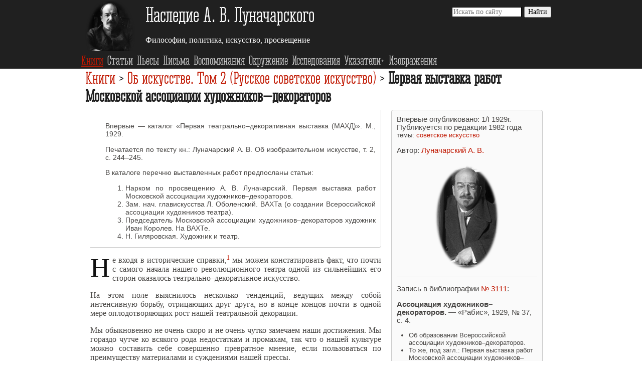

--- FILE ---
content_type: text/html; charset=UTF-8
request_url: http://lunacharsky.newgod.su/lib/russkoe-sovetskoe-iskusstvo/pervaa-vystavka-rabot-moskovskoj-associacii-hudoznikov-dekoratorov/
body_size: 9184
content:
<!DOCTYPE html>
<html xmlns="http://www.w3.org/1999/xhtml" xml:lang="ru-RU" lang="ru-RU">
    <head itemscope itemtype="http://schema.org/Article" prefix="og: http://ogp.me/ns# article: http://ogp.me/ns/article#">
<!--[if lt IE 9]>
    <script src="/js/html5shiv.min.js"></script>
<![endif]-->
    <meta http-equiv="content-type" content="text/html; charset=utf-8" />
    <meta name="viewport" content="width=device-width, initial-scale=1.0, maximum-scale=1" />
    <link rel="canonical" href="http://lunacharsky.newgod.su/lib/russkoe-sovetskoe-iskusstvo/pervaa-vystavka-rabot-moskovskoj-associacii-hudoznikov-dekoratorov/" />
    <link rel="stylesheet" href="/fonts/corki/corki.css" />
    <link rel="stylesheet" href="/css/normalize.3.0.1.min.css" />
    <link rel="stylesheet" href="/css/liquorice.css" />
    
    
    <link rel="shortcut icon" href="/favicon.ico" />
    <link rel="apple-touch-icon" sizes="180x180" href="/apple-touch-icon.png" />
    <link rel="icon" type="image/png" sizes="32x32" href="/favicon-32x32.png" />
    <link rel="icon" type="image/png" sizes="16x16" href="/favicon-16x16.png" />
    <link rel="manifest" href="/manifest.json" />
    <link rel="mask-icon" href="/safari-pinned-tab.svg" color="#5bbad5" />
    <meta name="theme-color" content="#ffffff" />
    <link rel="pingback" href="https://webmention.io/lunacharsky.newgod.su/xmlrpc" />
    <link rel="webmention" href="https://webmention.io/lunacharsky.newgod.su/webmention" />

    <script src="https://yastatic.net/jquery/1.12.4/jquery.min.js"></script>
    <script> window.jQuery || document.write('<script src="/js/jquery.min.js"><\/script>')</script>
    <script src='/js/footnotes.js'></script>
    
        <meta name="keywords" content="советское искусство" /><meta name="author" content="Луначарский А. В." />
    <title>Первая выставка работ Московской ассоциации художников–декораторов &middot; Луначарский А. В.</title>
    <meta name="description" content="Ассоциация художников–декораторов. — «Рабис», 1929, № 37, с. 4." />

	<meta name="twitter:card" content="summary"/>

    <meta name="twitter:title" content="Первая выставка работ Московской ассоциации художников–декораторов"/>
    <meta name="twitter:description" content="Ассоциация художников–декораторов. — «Рабис», 1929, № 37, с. 4." />
    <meta name="twitter:site" content="@newgod_su"/>

    <meta itemprop="name" content="Первая выставка работ Московской ассоциации художников–декораторов" />
    <meta itemprop="description" content="Ассоциация художников–декораторов. — «Рабис», 1929, № 37, с. 4." />
    <meta itemprop="wordCount" content="635" />


        <meta itemprop="keywords" content="советское искусство" />

    <meta property="og:title" content="Первая выставка работ Московской ассоциации художников–декораторов" />
    <meta property="og:description" content="Ассоциация художников–декораторов. — «Рабис», 1929, № 37, с. 4." />
    <meta property="og:type" content="article" />
    <meta property="og:url" content="http://lunacharsky.newgod.su/lib/russkoe-sovetskoe-iskusstvo/pervaa-vystavka-rabot-moskovskoj-associacii-hudoznikov-dekoratorov/" />
            <meta property="og:image" content="http://lunacharsky.newgod.su/images/persons/lunacharskii.png" />
    <meta property="og:updated_time" content="2017-06-21"/>
    <meta property="og:locale" content="ru_RU" />
    <meta property="og:site_name" content="Луначарский А. В." />



    <meta property="fb:admins" content="newgod.su" />

<script type="application/ld+json">
{
"@context": "https://schema.org",
"@graph": [
{
  "@context" : "http://schema.org",
  "@type" : "Organization",
  "name" : "Наследие А. В. Луначарского",
  "url" : "http://lunacharsky.newgod.su",
  "founder" : "Михаил Ягих",
  "logo" : "http://lunacharsky.newgod.su/android-chrome-512x512.png",
  "sameAs" : [
    "https://www.facebook.com/Lunacharskij/",
    "https://twitter.com/newgod_su"
  ]
}
,
    
{
    "@context": "https://schema.org",
    "@type": "BreadcrumbList",
    "itemListElement": [
        {
          "@type": "ListItem",
          "position": 1,
          "item":
            {
              "@id": "http://lunacharsky.newgod.su/lib/",
              "name": "Книги"
            }
        }
        ,
        {
          "@type": "ListItem",
          "position": 2,
          "item":
            {
              "@id": "http://lunacharsky.newgod.su/russkoe-sovetskoe-iskusstvo/",
              "name": "Об искусстве. Том 2 (Русское советское искусство)"
            }
        }
        ]
}

]}
</script>

    





<script>
   (function(m,e,t,r,i,k,a){m[i]=m[i]||function(){(m[i].a=m[i].a||[]).push(arguments)};
   m[i].l=1*new Date();k=e.createElement(t),a=e.getElementsByTagName(t)[0],k.async=1,k.src=r,a.parentNode.insertBefore(k,a)})
   (window, document, "script", "https://mc.yandex.ru/metrika/tag.js", "ym");

   ym(51891302, "init", {
        id:51891302,
        clickmap:true,
        trackLinks:true,
        accurateTrackBounce:true
   });
</script>


    </head>

<body class="li-body">
<header class="li-page-header">
    <div class="container">
        <div class="row">
            <div class="two columns center">
                <a href="/" tabindex="-1"><img class="mi-logo" src="/images/lunacharsky-a-v.png" alt="Наследие А. В. Луначарского" /></a>
            </div>
            <div class="ten columns">
                <div class="li-brand">
                    <a href="/">Наследие А. В. Луначарского</a>
                </div>
                <div class="mi-slogan">
                    Философия, политика, искусство, просвещение
                </div>
            </div>
            <div class="four columns">
<div class="ya-site-form ya-site-form_inited_no" itemscope itemtype="http://schema.org/WebSite" onclick="return {'action':'http://lunacharsky.newgod.su/search/','arrow':false,'bg':'transparent','fontsize':14,'fg':'#000000','language':'ru','logo':'rb','publicname':'lunacharsky.newgod.su','suggest':false,'target':'_self','tld':'ru','type':2,'usebigdictionary':false,'searchid': 2319420 ,'input_fg':'#000000','input_bg':'#ffffff','input_fontStyle':'normal','input_fontWeight':'normal','input_placeholder':'Искать по сайту','input_placeholderColor':'Gray','input_borderColor':'#000000'}">
    <meta itemprop="url" content="http://lunacharsky.newgod.su"/>
    <form itemprop="potentialAction" itemscope itemtype="http://schema.org/SearchAction" action="https://yandex.ru/search/site/" method="get" target="_self" accept-charset="utf-8">
        <input type="hidden" name="searchid" value="2319420"/>
        <input type="hidden" name="l10n" value="ru"/>
        <input type="hidden" name="reqenc" value="utf-8"/>
        <input type="search" name="text" value=""/>
        <input type="submit" value="Найти"/>
        <meta itemprop="target" content="http://lunacharsky.newgod.su/search/?searchid=2319420&text={search_term_string}&web=0"/>
        <input itemprop="query-input" type="text" name="search_term_string" required/>
    </form>
</div>

            </div>
            <div class="fourteen columns">
            </div>
        </div>
<nav class="li-menu">
<span class="li-menu-icon" onclick="javascript:toggle('menu');" ariaLabel="Меню">&#9776;</span>
<ul id="menu2" class="li-menu-items">
   <li class="active"><a href="/lib/"> Книги </a></li>
   <li><a href="/articles/"> Статьи </a></li>
   <li><a href="/pesy/"> Пьесы </a></li>
   <li><a href="/pisma/"> Письма </a></li>
   <li><a href="/bio/"> Воспоминания </a></li>
   <li><a href="/okruzhenie/"> Окружение </a></li>
   <li><a href="/issledovania/"> Исследования </a></li>
   <li class="mi-dropdown ">
           <div class="mi-dropbtn">
               <a href="/indexes/">Указатели&#43;</a>
           </div>
           <ul class="mi-dropdown-content">
            <li><a href="/persons/"> Указатель имен сайта </a></li>
            <li>-<a href="/authors/"> Указатель авторов </a></li>
            <li>-<a href="/recipients/"> Указатель корреспондентов </a></li>
            <li>-<a href="/annotators/"> Указатель публикаторов </a></li>
            <li><a href="/categories/"> Указатель жанров </a></li>
            <li><a href="/tags/"> Указатель тем </a></li>
            <li><a href="/sources/"> Указатель источников </a></li>
            <li><a href="/series/"> Указатель серий </a></li>
            <li><a href="/locations/"> Указатель мест </a></li>
            </ul>
       </li>
   <li><a href="/gallery/"> Изображения </a></li>
   
</ul>
</nav>

    </div>

<div class="row">
    <div class="sixteen columns">
        <nav>
            <ul id="menu" class="li-menu-items li-menu-mobile">
                <li><a href="/lib/">Книги</a></li>
                <li><a href="/articles/">Статьи</a></li>
                <li><a href="/pesy/">Пьесы</a></li>
                <li><a href="/pisma/">Письма</a></li>
                <li><a href="/bio/">Воспоминания</a></li>
                <li><a href="/okruzhenie/">Окружение</a></li>
                <li><a href="/issledovania/">Исследования</a></li>
                <li><a href="/indexes/">Указатели&#43;</a></li>
                <li><a href="/gallery/">Изображения</a></li></ul>
        </nav>
    </div>
</div>
</header>

    <div class="container">
        <div class="row">
            <div class="sixteen columns">
                
    <article class="li-article">
        <header class="li-article-header">
            
<ul class="breadcrumb li-article-title">
                <li>
                    <a href="/lib/">
                        Книги
                    </a>&#32;>&#32;
                </li>
                <li>
                    <a href="/lib/russkoe-sovetskoe-iskusstvo/">
                        Об искусстве. Том 2 (Русское советское искусство)
                    </a>&#32;>&#32;
                </li></ul>
            <h1 class="li-article-title">Первая выставка работ Московской ассоциации художников–декораторов</h1>
        </header>
        <div class="mi-article-content mi-bukvy ten columns li-right">
          <div class="lemma">
<aside>
<p>Впервые — каталог «Первая театрально–декоративная выставка (МАХД)». М., 1929.</p>

<p>Печатается по тексту кн.: Луначарский А. В. Об изобразительном искусстве, т. 2, с. 244–245.</p>

<p>В каталоге перечню выставленных работ предпосланы статьи:</p>

<ol>
<li>Нарком по просвещению А. В. Луначарский. Первая выставка работ Московской ассоциации художников–декораторов.</li>
<li>Зам. нач. главискусства Л. Оболенский. ВАХТа (о создании Всероссийской ассоциации художников театра).</li>
<li>Председатель Московской ассоциации художников–декораторов художник Иван Королев. На ВАХТе.</li>
<li>Н. Гиляровская. Художник и театр.</li>
</ol>

</aside>
</div>



<p>Не входя в исторические справки,<sup class="footnote-ref" id="fnref:258"><a class="footnote" href="#fn:258">1</a></sup> мы можем констатировать факт, что почти с самого начала нашего революционного театра одной из сильнейших его сторон оказалось театрально–декоративное искусство.</p>

<p>На этом поле выяснилось несколько тенденций, ведущих между собой интенсивную борьбу, отрицающих друг друга, но в конце концов почти в одной мере оплодотворяющих рост нашей театральной декорации.</p>

<p>Мы обыкновенно не очень скоро и не очень чутко замечаем наши достижения. Мы гораздо чутче ко всякого рода недостаткам и промахам, так что о нашей культуре можно составить себе совершенно превратное мнение, если пользоваться по преимуществу материалами и суждениями нашей прессы.</p>

<p>Нужна была Всемирная выставка декоративного искусства во Франции, на которой наши художники имели совершенно исключительный успех <sup class="footnote-ref" id="fnref:259"><a class="footnote" href="#fn:259">2</a></sup> для того чтобы у нас заговорили об оригинальности, разнообразии и силе наших приемов сценической декорации.</p>

<p>Довольно полно представлены были достижения этого рода искусства за десять лет революции на выставке макетов <sup class="footnote-ref" id="fnref:260"><a class="footnote" href="#fn:260">3</a></sup> в Государственном театральном музее имени А. Бахрушина.<sup class="footnote-ref" id="fnref:261"><a class="footnote" href="#fn:261">4</a></sup></p>

<p>Само по себе очень важное (поскольку нам важно развитие театра) театрально–декоративное искусство не должно и не может замыкаться только на театральной сцене. Дело декорирования, то есть постоянного или временного убранства зданий и зал, отдельных индивидуальных жилищ, дело временного праздничного убранства улиц и площадей городов, как равно и учета художественного эффекта от той или другой планировки зданий, фонтанов и т. д., тесным образом связано с темп же художественными принципами и приемами, которые кладут в свою основу театральная декорация и сценический художник–декоратор.</p>

<p>К этому нужно прибавить, что всякого рода искусство, всякая художественная деятельность в нашем быстро и творчески растущем обществе должны оцениваться в свете надежд, которые имеются на их будущем, а также по той степени участия в их работе, какую проявляет молодежь, и в особенности по достоинству достижений художественной молодежи. А на выставке художников–декораторов как раз самое замечательное — это изобретательность и рост молодежи.</p>

<p>Все сказанное выше показывает интерес и важность ныне организованной выставки Московской ассоциации художников–декораторов. Возникла она недавно, но проявила уже широкую деятельность и находится на пороге превращения своего в ассоциацию всероссийскую.</p>

<p>Объединение это правильно ставит во всю широту возможные задачи своего искусства и правильно сторонится преждевременного замыкания в рамки какой–нибудь школы или школки.</p>

<p>Выставка должна показать, что совершается у нас в этой области искусства, процветающей уже много лет, но до сих пор еще не организованной и недостаточно оцененной.</p>
<div class="footnotes">

<hr>

<ol>
<li id="fn:258">Выставка открылась весной 1929 г. в Москве, в Парке культуры и от дыха. Участвовало 39 художников, экспонирован 381 театральный эскиз.
 <a class="footnote-return" href="#fnref:258">↩</a></li>
<li id="fn:259">Международная выставка художественно–декоративных искусств от крылась 28 апреля 1925 г. в Париже, в Большом дворце галереи Эспланад и в построенном СССР павильоне. Разделы: 1) архитектура, 2) книга, пла кат, графика; 3) кустарное искусство; 4) театрально–декорационное искусст во. Участвовало 109 советских художников. Издан иллюстрированный ката лог (на французском языке) отдела Советского Союза: Международная вы ставка нового декоративного и промышленного искусства Союза Советских Социалистических Республик. Каталог. Париж, 1925. Советский Союз получил по разделу театра четыре высших награды (присужденных Театру им. Мейерхольда, Камерному, Художественному и Большому), пять почетных дипломов, шесть золотых и пять серебряных медалей. Всего было получено 183 награды по всем тем разделам, в которых были представлены экспонаты Отдела СССР.
 <a class="footnote-return" href="#fnref:259">↩</a></li>
<li id="fn:260">Луначарский имеет в виду, наверное, выставку «Итоги театрального се зона Москвы 1928–1929 годов» (1929). Участвовало 34 художника. Издан «Каталог выставки «Итоги театрального сезона 1928–1929 гг.» Макеты, эс кизы, фотографии постановок московских театров». (Вступит, статьи П. Ко гана, А. Эфроса и В. Сахновского.) М., (ГАХН). 1929.
 <a class="footnote-return" href="#fnref:260">↩</a></li>
<li id="fn:261">Бахрушин Алексей Александрович (1865–1929) — русский театральный деятель. На основе своих коллекций создал частный литературно–театральный музей (1894 г.); ныне Театральный музей его имени.
 <a class="footnote-return" href="#fnref:261">↩</a></li>
</ol>
</div>

        </div>
          
              <div class="li-article-taxonomies five columns">
                <div>


    <div>Впервые опубликовано: <time datetime="1929-01-01" class="li-article-date">1/I&nbsp;1929г.</time>
    </div>
    <div>Публикуется по редакции <time datetime="1982" class="li-article-date">1982&nbsp;года</time>
        </div>

</div>


              <div class="small">темы:&#32;<a href="/tags/%D1%81%D0%BE%D0%B2%D0%B5%D1%82%D1%81%D0%BA%D0%BE%D0%B5-%D0%B8%D1%81%D0%BA%D1%83%D1%81%D1%81%D1%82%D0%B2%D0%BE/" rel="tag">советское искусство</a></div>




    <p>Автор:&#32;<a href="/authors/%D0%BB%D1%83%D0%BD%D0%B0%D1%87%D0%B0%D1%80%D1%81%D0%BA%D0%B8%D0%B9/" rel="author">Луначарский А. В.</a></p>

    
            
    <div class="row center">
                        <a href="/authors/%D0%BB%D1%83%D0%BD%D0%B0%D1%87%D0%B0%D1%80%D1%81%D0%BA%D0%B8%D0%B9/">
                          <img src="/images/persons/lunacharskii-1930.png"  alt="Луначарский А. В." class="mi-one-imag-in-tax" title="Страница автора на сайте">
                        </a>
</div>






<hr />
    
        <p>Запись в библиографии <a href="/issledovania/ukazatel-trudov-t1/bibliografiya/#3111" target="_blank">№ 3111</a>:</p>
        
        <p><strong>Ассоциация художников–декораторов.</strong> — «Рабис», 1929, № 37, с. 4.</p>
        <ul>
        
          <li>Об образовании Всероссийской ассоциации художников–декораторов.</li>
        
          <li>То же, под загл.: Первая выставка работ Московской ассоциации художников–декораторов. — В кн.: Первая театрально–декоративная выставка. М., 1929, с. 3–4;</li>
        
          <li>Луначарский А. В. Статьи об искусстве. М.—Л., 1941, с. 598–600;</li>
        
          <li>Луначарский А. В. Об изобразительном искусстве. Т. 2. М., 1967, с. 244–245.</li>
        
        </ul>
    






<hr />

<div class="addthis_sharing_toolbox center">Поделиться статьёй с друзьями:</div>




              </div>
          
    </article>

    

            </div>
        </div>

    <nav>
<!--noindex-->
<div class="row li-pagination robots-noindex">
    <div class="eight columns">
        <div class="li-pagination-previous">
            
                Предыдущая глава:<br />
                <a href="/lib/russkoe-sovetskoe-iskusstvo/pamati-krupnogo-hudoznika-i-celoveka/" rel="prev">Памяти крупного художника и человека</a>
            
        </div>
    </div>
    <div class="eight columns">
        <div class="li-pagination-next">
            
                Следующая глава:<br />
                <a href="/lib/russkoe-sovetskoe-iskusstvo/odinnadcataa-vystavka-ahrr/" rel="next">Одиннадцатая выставка АХРР</a>
            
        </div>
    </div>
</div>
<!--/noindex-->
</nav>

<div class="row li-pagination">
    <div class="sixteen columns">
        
    </div>
</div>

    </div>
<footer class="li-page-footer robots-noindex">
    <!--noindex-->
    <div class="container">
        <div class="row">
            <div class="one-third column">
                <h4>Наследие группы «Вперёд»</h4>
                <ul>
                	<li><a href="http://pokrovsky.newgod.su/" target="_blank">Наследие М. Н. Покровского</a></li>
                	<li><a href="http://andreeva.newgod.su/" target="_blank">Наследие М. Ф. Андреевой</a></li>
                </ul>
            </div>
            <div class="one-third column">
                <h4>История позитивизма</h4>
                <ul>
                	<li><a href="http://comte.newgod.su/" target="_blank">Наследие Огюста Конта</a> (в разработке)</li>
                </ul>
                <h4>Богостроительство сегодня</h4>
                <ul>
                    <li><a href="http://gptu-navsegda.livejournal.com/" target="_blank">Блог о богостроительстве</a></li>
                    <li><a href="http://www.newgod.su/" target="_blank">Сайт о богостроительстве</a> (в разработке)</li>
                </ul>
            </div>
            <div class="one-third column">
                <h4>Поддержать сайт</h4>
                <ul>
                    <li><a href="https://yasobe.ru/na/newgod_su" target="_blank">Через Яндекс и кредитки</a></li>
                    <li><a href="https://paypal.me/newgodsu" target="_blank">Через Paypal</a></li>
                    <li>Bitcoin: <span style="font-size:8px;">14CCSU9FsQyu5B6AqtQ7bwG6HgcWGjCoDQ</span></li>
                </ul>
                <div class="addthis_inline_follow_toolbox_d1m3"></div>
            </div>
        </div>
        <hr />
        <div class="row">
            <div class="two-thirds column">
                <div class="li-page-footer-legal">
                    <p>Наследие А. В. Луначарского ☭ 2010–2022. Все права принадлежат авторам.</p>
                    <p>Тексты, опубликованные более 70 лет назад, находятся в общественном достоянии.</p>
                    <p>Сайт свёрстан генератором <a href="https://gohugo.io/" target="_blank">Hugo</a> на основе темы <a href="https://github.com/eliasson/liquorice/" target="_blank">liquorice</a></p>
                </div>
            </div>
            <div class="one-third column">
                    
                    <a href="https://top.mail.ru/jump?from=1989134">
                    <img src="//top-fwz1.mail.ru/counter?id=1989134;t=466;l=1"
                    style="border:0; margin-top:10px;" height="31" width="88" alt="Рейтинг@Mail.ru" /></a>
                    
                    
                    <span id="top100_widget"></span>
                    
                    
                    <a href="https://metrika.yandex.ru/stat/?id=51891302&amp;from=informer" target="_blank" rel="nofollow">
                    <img src="https://informer.yandex.ru/informer/51891302/3_0_FFFFFFFF_EFEFEFFF_0_uniques"
                    style="width:88px; height:31px; border:0;" alt="Яндекс.Метрика" title="Яндекс.Метрика: данные за сегодня" /></a>
                    
                </div>
        </div>
    </div>
    <!--/noindex-->
</footer>

<script>
        (function(w,d,c){var s=d.createElement('script'),h=d.getElementsByTagName('script')[0],e=d.documentElement;if((' '+e.className+' ').indexOf(' ya-page_js_yes ')===-1){e.className+=' ya-page_js_yes';}s.type='text/javascript';s.async=true;s.charset='utf-8';s.src=(d.location.protocol==='https:'?'https:':'http:')+'//site.yandex.net/v2.0/js/all.js';h.parentNode.insertBefore(s,h);(w[c]||(w[c]=[])).push(function(){Ya.Site.Form.init()})})(window,document,'yandex_site_callbacks');
    </script>
    <script>
    <!--
    function toggle(id) {
        var e = document.getElementById(id);
        e.style.display == 'block' ? e.style.display = 'none' : e.style.display = 'block';
    }
    -->
</script>

    
    <script src="//s7.addthis.com/js/300/addthis_widget.js#pubid=gptu">
    </script>


    
    <noscript><div><img src="https://mc.yandex.ru/watch/51891302" style="position:absolute; left:-9999px;" alt="" /></div></noscript>
    

    
    <script>
    var _tmr = window._tmr || (window._tmr = []);
    _tmr.push({id: "1989134", type: "pageView", start: (new Date()).getTime()});
    (function (d, w, id) {
      if (d.getElementById(id)) return;
      var ts = d.createElement("script"); ts.type = "text/javascript"; ts.async = true; ts.id = id;
      ts.src = (d.location.protocol == "https:" ? "https:" : "http:") + "//top-fwz1.mail.ru/js/code.js";
      var f = function () {var s = d.getElementsByTagName("script")[0]; s.parentNode.insertBefore(ts, s);};
      if (w.opera == "[object Opera]") { d.addEventListener("DOMContentLoaded", f, false); } else { f(); }
    })(document, window, "topmailru-code");
    </script>
    <noscript><div><img src="//top-fwz1.mail.ru/counter?id=1989134;js=na" style="border:0;position:absolute;left:-9999px;" alt="" /></div></noscript>
    


    
    <script>
        (function (w, d, c) {
        (w[c] = w[c] || []).push(function() {
            var options = {
                project: 2390059,
                element: 'top100_widget',
            };
            try {
                w.top100Counter = new top100(options);
            } catch(e) { }
        });
        var n = d.getElementsByTagName("script")[0],
        s = d.createElement("script"),
        f = function () { n.parentNode.insertBefore(s, n); };
        s.type = "text/javascript";
        s.async = true;
        s.src =
        (d.location.protocol == "https:" ? "https:" : "http:") +
        "//st.top100.ru/top100/top100.js";

        if (w.opera == "[object Opera]") {
        d.addEventListener("DOMContentLoaded", f, false);
    } else { f(); }
    })(window, document, "_top100q");
    </script>
    <noscript><img src="//counter.rambler.ru/top100.cnt?pid=2390059" alt="Топ-100" /></noscript>
    

</body>
</html>


--- FILE ---
content_type: text/css
request_url: http://lunacharsky.newgod.su/css/liquorice.css
body_size: 4390
content:
/*
 * https://github.com/eliasson/liquorice/
 *
 * Copyright © 2014. Markus Eliasson <markus.eliasson.gmail.com>
 *
 * Liquorice is released under the MIT license.
 *
 * The CSS grid used by liquorice is based on the Skeleton grid:
 *
 *   Skeleton V1.2
 *   Copyright 2011, Dave Gamache
 *   www.getskeleton.com
 *   Free to use under the MIT license.
*/

#TableOfContents ul {
    padding-left: 0;
    margin-left: 0;
    list-style-type: none;
}

#TableOfContents ul li {
    display: block;
}

#TableOfContents ul li ul li {
    font-size: 1.1em;
    padding: 0.6em 0 0 0;
    text-indent: -16px;
    /* Отступ первой строки */
    margin-left: 14px;
}

#TableOfContents ul li ul li:before {
    content: '§';
    font-weight: bold;
    padding: 0 0.3em 0 0;
}

#TableOfContents ul li ul li ul li {
    padding-left: 1em;
    font-size: 1em;
}

#footnotediv {
    position: absolute;
    width: 400px;
    overflow: visible;
    background-color: #fafafa;
    font-size: 1.0em;
    text-align: justify;
    color: black;
    padding: 6px 12px;
    border: 1px solid #ccc;
    box-shadow: 0 0 10px #333;
    -webkit-box-shadow: #333 0 0 10px;
    -moz-box-shadow: 0 0 10px #333;
    border-radius: 4px 4px 4px 4px;
    -moz-border-radius: 4px 4px 4px 4px;
    -webkit-border-radius: 4px 4px 4px 4px;
}

.mi-bukvy h1+p::first-letter,
.mi-bukvy h2+p::first-letter,
.mi-bukvy h3+p::first-letter,
.mi-bukvy h4+p::first-letter,
.mi-bukvy>p:first-child::first-letter,
.mi-bukvy section>p:first-child::first-letter,
.mi-bukvy .lemma+p::first-letter,
.mi-bukvy .center+p::first-letter,
.mi-b {
    font-size: 3.4em;
    float: left;
    margin: 0 .1em 0 0;
    line-height: .9em;
    color: #111111;
}

.lemma {
    font-size: 0.9rem;
    font-family: Arial, Helvetica, sans-serif;
    display: block;
    border-right: 1px solid #ccc;
    border-bottom: 1px solid #ccc;
    padding: 10px 10px 0 30px;
    border-radius: 0 0 4px 0;
}
.note {
    font-size: 0.9rem;
    font-family: Arial, Helvetica, sans-serif;
    display: block;
    border: 1px solid #ccc;
    margin: 10px;
    padding: 10px;
    border-radius: 4px;
    color: #666666;
}
.mi-black {
   background-color: black;
   color: #ccc;
}
.mi-black .li-page-footer {
   border-top: none;
   background-color: black !important;
}
.mi-black .li-article-title {
   color: #ccc;
}

.addthis_sharing_toolbox {
   margin-top: 1em;
}
.ya-page_js_yes .ya-site-form_inited_no {
  display: none;
}

.mi-fig {
   max-width: 230px;
   text-align: center;
   margin: 1em 0.5em;
   display: block;
}
.mi-imag-in-list {
   width: auto;
   height: 150px;
   margin-top: 0px;
   margin-right:30px;
   border: 0px solid #000000;
}
.mi-imag-in-tax {
   width: 140px;
   text-align: center;
}
.mi-one-imag-in-tax {
   text-align: center;
   margin: 6px auto 10px;
   border: 0px solid #000000;
}
.mi-two-imag-in-tax {
   width: auto;
   height: 200px;
   text-align: center;
   margin: 5px 5px 5px 0;
   border: 0px solid #000000;
}

.footnotes ol li {
   margin-top: 7px;
}
.mi-modern,
.footnotes {
   font-family: Arial, Helvetica, sans-serif;
   font-size: 93%;
}

/** Замена aside ********************************************************/

.mi-aside,
.mi-aside figure,
.mi-fig figure {
   margin: 10px;
   text-align: center;
}
.mi-aside img {
   border-radius: 4px 4px 4px 4px;
   -moz-border-radius: 4px 4px 4px 4px;
   -webkit-border-radius: 4px 4px 4px 4px;
}
.mi-aside p {
   -webkit-margin-before: 0;
}
.mi-aside h3,
.mi-aside h2 {
    text-align: center;
    font-family: 'corkituscan';
}
.mi-aside ol,
.mi-aside ul {
    margin-left: -1em !important;
    text-align: left;
}
.mi-aside {
    float: right;
    width: auto;
    max-width: 250px;
    border-left: 1px solid #ccc; /* Параметры границы */
    border-bottom: 1px solid #ccc; /* Параметры границы */
    margin: 5px;
    padding: 5px;
    -webkit-border-radius: 0 0 0 4px;
    -moz-border-radius: 0 0 0 4px;
    border-radius: 0 0 0 4px;
}

/** Semanic tags********************************************************/
figure {
   margin: 10px 0 0 0 !important;
   text-align: center;
}
article table,
article table th,
article table td,
article table tr {
   border: 1px solid black;
}
article th, td {
    padding: 5px;
    text-align: left;
    vertical-align: top;
}
/** States ******************************************************************/

.li-right {
    float: right;
}

.li-left {
    float: left;
}
.dotted {
   border-bottom: 1px dashed #000080 !important; /* Пунктирное подчеркивание текста */
   color: #c01700 !important; /* Темно-синий цвет текста */
}
.center {
   text-align: center;
}
.small {
   font-size: .80rem;
}
.mi-radius {
   border-radius: 4px 4px 4px 4px;
   -moz-border-radius: 4px 4px 4px 4px;
   -webkit-border-radius: 4px 4px 4px 4px;
}
.mi-shadow {
   box-shadow: 2px 2px 5px 2px rgba(102,102,102,1);
   -webkit-box-shadow: 2px 2px 5px 2px rgba(102,102,102,1);
   -moz-box-shadow: 2px 2px 5px 2px rgba(102,102,102,1);
}
a figure .mi-shadow:active,
a .mi-shadow:active {
   box-shadow: 2px 2px 0px 2px rgba(102,102,102,1);
   -webkit-box-shadow: 0px 2px 0px 2px rgba(102,102,102,1);
   -moz-box-shadow: 2px 2px 0px 2px rgba(102,102,102,1);
}

/** Base ********************************************************************/
body {
    font-family: Georgia, 'Times New Roman', serif;
    color: #484644;
}

a {
    text-decoration: none;
    font-weight: normal;
    color: #c01700;
}
a:visited {
    text-decoration: none;
    font-weight: normal;
    color: #c01700;
}

a:hover,
a:active,
a:focus {
   color: #c01700;
   text-decoration:underline;
}
dt {
    text-indent: -40px; /* Отступ первой строки */
    margin-left: 40px;
}
audio,
input,
textarea {
   width: 100%;
}
:target {
   background: #fafafa;
   border: solid 1px #ccc;
   padding: 5px;
}
/* li,
li p {
   text-align: left;
*/}
ul ul,
ul ol,
ol ul,
ol ol {
    margin-left: -1.3em;
}
/** Screen furniture ,h2,h3,h4,h5,h6********************************************************/
h1, h2 {
    font-family: 'corkituscan';
}

/** Header section********************************************************/
.li-page-header {
    color: #fff;
    padding: 2px 0px;
    background-color: #202020;
    text-align: left;
}

.li-page-header ul {
    list-style: none;
    margin: 0px;
    line-height: 30px;
}

.mi-logo {
     height: 100px;
     width: auto;
     padding-bottom: -20px;
}

.mi-slogan {
   margin-top: 20px;
   font-family: Georgia, 'Times New Roman', serif;
}
.li-brand {
   margin-top: 5px;
   font-family: 'corkituscan';
   font-weight: normal;
   font-size: 2.5em;
   text-decoration: none;
}
.li-brand a:active,
.li-brand a:hover {
    color: #c01700 !important;
    text-decoration: none;
}
.li-brand a,
.li-brand a:visited {
    color: #fff;
    text-decoration: none;
}

.active a {
  color: #c01700 !important;
  text-decoration: underline !important;
}

.li-page-header .li-menu-icon,
.li-page-header .li-menu-mobile {
    display: none;
}

.li-page-footer ul li {
    margin-left: -2.8em !important;
    margin-top: .2em !important;
    text-align: left;
    list-style: none;
}

/** Menu *****************************************************************/
.li-menu-items {
    overflow: hidden;
    font-family: 'corkituscan';
    background-color: transparent;
    padding: 2px;
}

.li-menu-items li a:hover {
    text-decoration: none;
    color: #c01700 !important;
}

.li-menu-items li a,
.li-menu-items li a:visited {
    color: #ccc;
}

/* Links inside the navbar */

.li-menu-items li {
    float: left;
    font-size: 1.5em;
    color: #ccc;
    text-align: center;
    padding: 0 8px 0 0;
    margin: 0;
    text-decoration: none;
    list-style: none;
    line-height: 25px !important;
}

/* The dropdown container */

.mi-dropdown {
    float: left;
    overflow: hidden;
}

/* Dropdown button */

.mi-dropbtn {
    font-size: inherit;
    border: none;
    outline: none;
    color: inherit;
    background-color: inherit;
}

/* Add a red background color to navbar links on hover */

.li-menu-items>a:hover,
.mi-dropdown:hover .mi-dropbtn {
    color: #c01700;
}

/* Dropdown content (hidden by default) */

.mi-dropdown-content {
    display: none;
    position: absolute;
    background-color: #f9f9f9;
    min-width: 160px;
    box-shadow: 0px 8px 16px 0px rgba(0, 0, 0, 0.2);
    z-index: 1;
    padding-left: 0;
}

/* Links inside the dropdown */

.mi-dropdown-content li {
    float: none !important;
    padding: 4px;
    text-decoration: none;
    display: block;
    text-align: left;
    font-size: 1.4rem;
    list-style: none;
}

.mi-dropdown-content li a {
    color: black !important;
    text-decoration: none !important;
}

/* Add a grey background color to dropdown links on hover */

.mi-dropdown-content li:hover {
    background-color: #ddd;
}

/* Show the dropdown menu on hover */

.mi-dropdown:hover .mi-dropdown-content {
    display: block;
}
/** Article *****************************************************************/
.li-article-header {
  margin: 0 0 10px 0;
}
.li-article-title {
   font-family: 'corkituscan';
   text-align: left;
   color: #202020;
   display: inline;
   font-size: 32px;
}
ul.li-article-title,
ul.li-article-title li {
    display: inline;
    list-style: none;
    margin: 0;
    padding: 0;
}
@media only screen and (min-width: 480px) {
    .footnotes li,
    .footnotes li p,
    .lemma,
    .note,
    .mi-article-content {
        text-align: justify;
        -webkit-hyphens: auto;
        -ms-hyphens: auto;
        hyphens: auto;
    }
}
.li-article pre {
    background-color: #fafafa;
    border: 1px solid #ccc;
    border-radius: 4px;
    padding: 32px;
}

ul.li-article-list {
    margin-left: 2em !important;
    padding: 0px;
}

.li-article-list time {
    float: right;
}

.li-article-section {
    padding: 16px 0px;
}

.li-article-taxonomies {
    font-size: 0.93rem;
    font-family: Arial, Helvetica, sans-serif;
    margin-left: 5px;
    display: block;
    background-color: #fafafa;
    border: 1px solid #ccc;
    border-radius: 4px;
    padding: 10px;
    text-align: left;
}
.li-article-taxonomies ul {
   margin-top: 0;
   margin-left: -1rem;
   font-size: 0.8rem;
}

.li-article-footer {
    border-top: 1px solid #ccc;
}

.li-pagination {
    border-top: 1px solid #ccc;
    margin-top: 5px;
    padding-top: 5px;
    padding-bottom: 5px;
}

.li-pagination-previous {
    float: left;
    text-align: left;
}

.li-pagination-next {
    float: right;
    text-align: right;
}

.li-page-footer {
    font-size: smaller;
    font-family: Arial, Helvetica, sans-serif;
    display: block;
    background-color: #fafafa;
    padding: 1rem;
    text-align: left;
    border-top: 1px solid #ccc;
}

.li-page-footer-legal {
    float: left;
}

.li-page-footer-theme {
    float: right;
}

.li-main-article-list {
    margin-top: 5px;
}

/** Mobile Portrait (320px) **************************************************/
@media only screen and (max-width: 767px) {
    .mi-slogan, .li-brand { text-align: center !important; }

    .li-page-header {
        padding: 8px 0px;
    }

    .li-page-header .li-menu-icon {
        cursor: pointer;
        display: block;
        float: right;
        line-height: 30px;
    }

    .li-page-header .li-menu-items {
        clear: both;
        display: none;
    }

    .li-page-header ul.li-menu-items {
        list-style-type: none;
        margin: 0px;
        padding: 0px;
    }

    .li-page-header .li-menu-items li {
        margin-left: 0px;
        padding: 1px 0px;
        text-align: center;
        width: 100%;
    }

    .li-page-header .li-menu-items li {
        border-top: 1px solid #ccc;
    }

    .li-page-header .li-menu-items li:first-of-type  {
        border-top: none;
    }

    .li-pagination-previous,
    .li-pagination-next,
    .li-page-footer-legal,
    .li-page-footer-theme {
        float: none;
        text-align: center;
        padding: 8px 0px;
    }
}


/*
 * Skelton grid (www.getskeleton.com)
 */

/** Desktop (960px) **********************************************************/
.container                                  { position: relative; width: 960px; margin: 0 auto; padding: 0; }
.container .column,
.container .columns                         { float: left; display: inline; margin-left: 10px; margin-right: 10px; }
.row                                        { /*margin-bottom: 20px;*/ }

/* Nested Column Classes */
.column.alpha, .columns.alpha               { margin-left: 0; }
.column.omega, .columns.omega               { margin-right: 0; }

/* Base Grid */
.container .one.column,
.container .one.columns                     { width: 40px;  }
.container .two.columns                     { width: 100px; }
.container .three.columns                   { width: 160px; }
.container .four.columns                    { width: 220px; }
.container .five.columns                    { width: 280px; }
.container .six.columns                     { width: 340px; }
.container .seven.columns                   { width: 400px; }
.container .eight.columns                   { width: 460px; }
.container .nine.columns                    { width: 520px; }
.container .ten.columns                     { width: 580px; }
.container .eleven.columns                  { width: 640px; }
.container .twelve.columns                  { width: 700px; }
.container .thirteen.columns                { width: 760px; }
.container .fourteen.columns                { width: 820px; }
.container .fifteen.columns                 { width: 880px; }
.container .sixteen.columns                 { width: 940px; }

.container .one-third.column                { width: 300px; }
.container .two-thirds.column               { width: 620px; }

/* Offsets */
.container .offset-by-one                   { padding-left: 60px;  }
.container .offset-by-two                   { padding-left: 120px; }
.container .offset-by-three                 { padding-left: 180px; }
.container .offset-by-four                  { padding-left: 240px; }
.container .offset-by-five                  { padding-left: 300px; }
.container .offset-by-six                   { padding-left: 360px; }
.container .offset-by-seven                 { padding-left: 420px; }
.container .offset-by-eight                 { padding-left: 480px; }
.container .offset-by-nine                  { padding-left: 540px; }
.container .offset-by-ten                   { padding-left: 600px; }
.container .offset-by-eleven                { padding-left: 660px; }
.container .offset-by-twelve                { padding-left: 720px; }
.container .offset-by-thirteen              { padding-left: 780px; }
.container .offset-by-fourteen              { padding-left: 840px; }
.container .offset-by-fifteen               { padding-left: 900px; }



/** Tablet Portrait (768px) **************************************************/
@media only screen and (min-width: 768px) and (max-width: 959px) {

    .container                                  { width: 768px; }
    .container .column,
    .container .columns                         { margin-left: 10px; margin-right: 10px;  }
    .column.alpha, .columns.alpha               { margin-left: 0; margin-right: 10px; }
    .column.omega, .columns.omega               { margin-right: 0; margin-left: 10px; }
    .alpha.omega                                { margin-left: 0; margin-right: 0; }

    .container .one.column,
    .container .one.columns                     { width: 28px; }
    .container .two.columns                     { width: 76px; }
    .container .three.columns                   { width: 124px; }
    .container .four.columns                    { width: 172px; }
    .container .five.columns                    { width: 220px; }
    .container .six.columns                     { width: 268px; }
    .container .seven.columns                   { width: 316px; }
    .container .eight.columns                   { width: 364px; }
    .container .nine.columns                    { width: 412px; }
    .container .ten.columns                     { width: 460px; }
    .container .eleven.columns                  { width: 508px; }
    .container .twelve.columns                  { width: 556px; }
    .container .thirteen.columns                { width: 604px; }
    .container .fourteen.columns                { width: 652px; }
    .container .fifteen.columns                 { width: 700px; }
    .container .sixteen.columns                 { width: 748px; }

    .container .one-third.column                { width: 236px; }
    .container .two-thirds.column               { width: 492px; }

    /* Offsets */
    .container .offset-by-one                   { padding-left: 48px; }
    .container .offset-by-two                   { padding-left: 96px; }
    .container .offset-by-three                 { padding-left: 144px; }
    .container .offset-by-four                  { padding-left: 192px; }
    .container .offset-by-five                  { padding-left: 240px; }
    .container .offset-by-six                   { padding-left: 288px; }
    .container .offset-by-seven                 { padding-left: 336px; }
    .container .offset-by-eight                 { padding-left: 384px; }
    .container .offset-by-nine                  { padding-left: 432px; }
    .container .offset-by-ten                   { padding-left: 480px; }
    .container .offset-by-eleven                { padding-left: 528px; }
    .container .offset-by-twelve                { padding-left: 576px; }
    .container .offset-by-thirteen              { padding-left: 624px; }
    .container .offset-by-fourteen              { padding-left: 672px; }
    .container .offset-by-fifteen               { padding-left: 720px; }
}
/** Mobile Portrait (240px) **************************************************/
@media only screen and  (max-width: 249px) {
    .container { width: 240px; }
    .container .columns,
    .container .column { margin: 0; }
    .gallery img, .gallery a { max-width: 240px; }
    .container .one.column,
    .container .one.columns,
    .container .two.columns,
    .container .three.columns,
    .container .four.columns,
    .container .five.columns,
    .container .six.columns,
    .container .seven.columns,
    .container .eight.columns,
    .container .nine.columns,
    .container .ten.columns,
    .container .eleven.columns,
    .container .twelve.columns,
    .container .thirteen.columns,
    .container .fourteen.columns,
    .container .fifteen.columns,
    .container .sixteen.columns,
    .container .one-third.column,
    .container .two-thirds.column  { width: 230px; }

    /* Offsets */
    .container .offset-by-one,
    .container .offset-by-two,
    .container .offset-by-three,
    .container .offset-by-four,
    .container .offset-by-five,
    .container .offset-by-six,
    .container .offset-by-seven,
    .container .offset-by-eight,
    .container .offset-by-nine,
    .container .offset-by-ten,
    .container .offset-by-eleven,
    .container .offset-by-twelve,
    .container .offset-by-thirteen,
    .container .offset-by-fourteen,
    .container .offset-by-fifteen { padding-left: 0; }

}
/** Mobile Portrait (320px) **************************************************/
@media only screen and (min-width: 250px) and  (max-width: 479px) {
    .container { width: 300px; }
    .container .columns,
    .container .column { margin: 0; }
    .gallery img, .gallery a { max-width: 300px; }

    .container .one.column,
    .container .one.columns,
    .container .two.columns,
    .container .three.columns,
    .container .four.columns,
    .container .five.columns,
    .container .six.columns,
    .container .seven.columns,
    .container .eight.columns,
    .container .nine.columns,
    .container .ten.columns,
    .container .eleven.columns,
    .container .twelve.columns,
    .container .thirteen.columns,
    .container .fourteen.columns,
    .container .fifteen.columns,
    .container .sixteen.columns,
    .container .one-third.column,
    .container .two-thirds.column  { width: 290px; }

    /* Offsets */
    .container .offset-by-one,
    .container .offset-by-two,
    .container .offset-by-three,
    .container .offset-by-four,
    .container .offset-by-five,
    .container .offset-by-six,
    .container .offset-by-seven,
    .container .offset-by-eight,
    .container .offset-by-nine,
    .container .offset-by-ten,
    .container .offset-by-eleven,
    .container .offset-by-twelve,
    .container .offset-by-thirteen,
    .container .offset-by-fourteen,
    .container .offset-by-fifteen { padding-left: 0; }

}

/** Mobile Landscape (480px) *************************************************/
@media only screen and (min-width: 480px) and (max-width: 767px) {
    .container { width: 480px; }
    .container .columns,
    .container .column { margin: 0; }
    .gallery img, .gallery a { max-width: 480px; }

    .container .one.column,
    .container .one.columns,
    .container .two.columns,
    .container .three.columns,
    .container .four.columns,
    .container .five.columns,
    .container .six.columns,
    .container .seven.columns,
    .container .eight.columns,
    .container .nine.columns,
    .container .ten.columns,
    .container .eleven.columns,
    .container .twelve.columns,
    .container .thirteen.columns,
    .container .fourteen.columns,
    .container .fifteen.columns,
    .container .sixteen.columns,
    .container .one-third.column,
    .container .two-thirds.column { width: 470px; }
}


/** Clearing *****************************************************************/
/* Self Clearing Goodness */
.container:after { content: "\0020"; display: block; height: 0; clear: both; visibility: hidden; }

/* Use clearfix class on parent to clear nested columns,
or wrap each row of columns in a <div class="row"> */
.clearfix:before,
.clearfix:after,
.row:before,
.row:after {
    content: '\0020';
    display: block;
    overflow: hidden;
    visibility: hidden;
    width: 0;
    height: 0;
}

.row:after,
.clearfix:after {
    clear: both;
}

.row,
.clearfix {
    zoom: 1;
}

/* You can also use a <br class="clear" /> to clear columns */
.clear {
    clear: both;
    display: block;
    overflow: hidden;
    visibility: hidden;
    width: 0;
    height: 0;
}


--- FILE ---
content_type: application/javascript
request_url: http://lunacharsky.newgod.su/js/footnotes.js
body_size: 1157
content:
/*
Footnotes script by Lukas Mathis
Web: http://ignorethecode.net/blog/2010/04/20/footnotes/
Twitter: https://twitter.com/ignorethecode
License: Public Domain

Some tweaks by Matt Gemmell
Web: http://mattgemmell.com/
Twitter: http://twitter.com/mattgemmell
*/

// this script requires jQuery
jQuery(document).ready(function() {
    Footnotes.setup();
});

var Footnotes = {
    footnotetimeout: false,
    setup: function() {
        var footnotelinks = jQuery("sup[class='footnote-ref'] a")

        footnotelinks.unbind('mouseover',Footnotes.footnoteover);
        footnotelinks.unbind('mouseout',Footnotes.footnoteoout);

        footnotelinks.bind('mouseover',Footnotes.footnoteover);
        footnotelinks.bind('mouseout',Footnotes.footnoteoout);
    },
    footnoteover: function() {
        clearTimeout(Footnotes.footnotetimeout);
        jQuery('#footnotediv').stop();
        jQuery('#footnotediv').remove();

        var id = jQuery(this).attr('href').substr(1);
        var position = jQuery(this).offset();
        var div = jQuery(document.createElement('div'));
        div.attr('id','footnotediv');
        div.bind('mouseover',Footnotes.divover);
        div.bind('mouseout',Footnotes.footnoteoout);

        var el = document.getElementById(id);
        var footnoteContent = jQuery(el).html();
        footnoteContent = footnoteContent.replace(/<a[^>]*class="footnote-return"[^>]*>.*<\/a>/g, '');

        var closeLink;
        if (typeof TouchEvent != "undefined") {
        	// On a touch device.
        	closeLink = jQuery(document.createElement('a'));
        	closeLink.html("X");
	        closeLink.attr('id','footnotecloselink');
	        closeLink.attr('href','#');
	        closeLink.click(function() {
	        	jQuery('#footnotediv').remove();
	        	return false;
	        });
        }

        div.html(footnoteContent);
//        div.append(closeLink);

        var margins = 20;
        var singleMargin = margins / 2.0;
        var max_width = jQuery(window).width() - margins;
        max_width = Math.min(max_width, 400);
        var max_height = jQuery(window).height() - margins;
        max_height = Math.min(max_height, 300);

        div.css({
            position:'absolute',
            width:'auto',
            'max-width':max_width+'px',
            'max-height':max_height+'px',
            opacity:1.0,
            overflow:'auto'
        });
        jQuery(document.body).append(div);

		var actual_width = div.width();
        var left = position.left;
        if (left + (margins + actual_width)  > jQuery(window).width() + jQuery(window).scrollLeft()) {
            left = jQuery(window).width() - (margins + actual_width) + jQuery(window).scrollLeft();
            left = (jQuery(window).width() - actual_width) / 2.0;
            left -= singleMargin;
        }
        var top = position.top + margins;
        if (top + div.height() > jQuery(window).height() + jQuery(window).scrollTop()) {
            top = position.top - div.height() - singleMargin;
        }
        var bodyOffset = jQuery(document.body).offset();
        top -= bodyOffset.top;
        left -= bodyOffset.left;
        div.css({
            left:left,
            top:top
        });
    },
    footnoteoout: function() {
        /*Footnotes.footnotetimeout = setTimeout(function() {
            jQuery('#footnotediv').animate({
                opacity: 0
            }, 200, function() {
                jQuery('#footnotediv').remove();
            });
        },100);*/
        Footnotes.footnotetimeout = setTimeout(function() {
            jQuery('#footnotediv').remove();
        }, 2000);
    },
    divover: function() {
        clearTimeout(Footnotes.footnotetimeout);
        jQuery('#footnotediv').stop();
        /*jQuery('#footnotediv').css({
                opacity: 0.9
        });*/
    }
}
